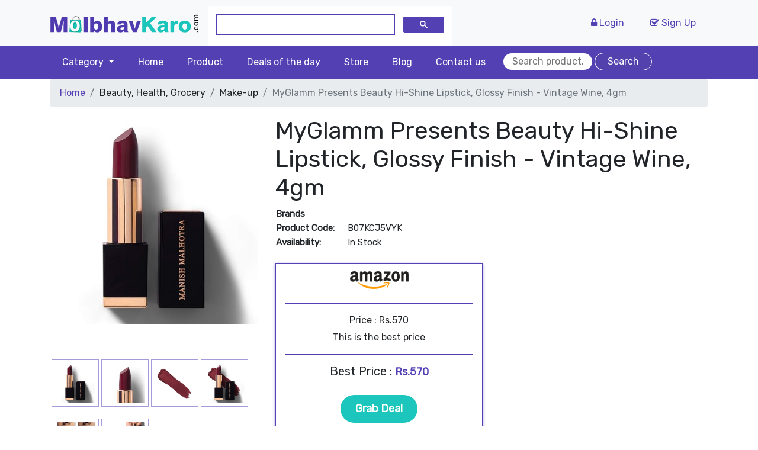

--- FILE ---
content_type: text/html; charset=UTF-8
request_url: https://www.molbhavkaro.com/myglamm-presents-beauty-hi-shine-lipstick-glossy-finish-vintage-wine-4gm/MBK-374683.html
body_size: 8911
content:



 
<!DOCTYPE html>
<html lang="en">

<head><meta http-equiv="Content-Type" content="text/html; charset=utf-8">



<meta name="viewport" content="width=device-width, initial-scale=1">

<script data-ad-client="ca-pub-7413619753614592" async src="https://pagead2.googlesyndication.com/pagead/js/adsbygoogle.js"></script>
<meta name="google-site-verification" content="seNMqRdX9zjrS-cTqjt4cMSQx8LsOeXpI5avh4I6HRo" />

<meta name="verify-admitad" content="cb9d489b36" />


<title>MyGlamm Presents Beauty Hi-Shine Lipstick, Glossy Finish - Vintage Wine, 4gm | MolBhavKaro</title>

<meta name="description" content="MyGlamm Presents Beauty Hi-Shine Lipstick, Glossy Finish - Vintage Wine, 4gm" />

<meta name="keywords" content="MyGlamm Presents Beauty Hi-Shine Lipstick, Glossy Finish - Vintage Wine, 4gm" />

<link rel="canonical" href="https://www.molbhavkaro.com/myglamm-presents-beauty-hi-shine-lipstick-glossy-finish-vintage-wine-4gm/MBK-374683.html" />

<meta property="og:title" content="MyGlamm Presents Beauty Hi-Shine Lipstick, Glossy Finish - Vintage Wine, 4gm | MolBhavKaro" />

<meta property="og:type" content="website" />

<meta property="og:site_name" content="MolBhavKaro" />

<meta property="og:url" content="https://www.molbhavkaro.com/myglamm-presents-beauty-hi-shine-lipstick-glossy-finish-vintage-wine-4gm/MBK-374683.html" />

<meta property="og:image" content="https://www.molbhavkaro.com/images/logo.png" />

<meta property="og:description" content="MyGlamm Presents Beauty Hi-Shine Lipstick, Glossy Finish - Vintage Wine, 4gm" />

<meta name="robots" content="index, follow">


<script>var base_path = 'https://www.molbhavkaro.com/';</script>

<link rel="stylesheet" href="https://www.molbhavkaro.com/css/bootstrap.min.css">

<link rel="stylesheet" href="https://cdnjs.cloudflare.com/ajax/libs/font-awesome/4.7.0/css/font-awesome.min.css">

<link rel="stylesheet" href="https://www.molbhavkaro.com/css/style.css">

<link href="https://fonts.googleapis.com/css?family=Rubik" rel="stylesheet">

<script src="https://www.molbhavkaro.com/js/jquery.min.js"></script>

<script src="https://cdnjs.cloudflare.com/ajax/libs/popper.js/1.14.3/umd/popper.min.js"></script>

<script src="https://www.molbhavkaro.com/js/jquery.min.js"></script>

<script src="https://www.molbhavkaro.com/js/custom.js"></script>

<script type="text/javascript" src="https://www.molbhavkaro.com/js/bootstrap.min.js"></script>














 

    



<div onClick="hidePushNotificationCustom();" id="push_notification_icon_show" style="background: #000; position: fixed; width: 100%; height: 100%; top: 0; z-index: 99999999; opacity: 0.2; display:none;">

<div onClick="hidePushNotificationCustom();" style="position: fixed; right: 1%; color: #fff; text-align: center; font-size: 22px; top: 5px; cursor:pointer;"><big style="font-size: 42px; line-height: 20px;">×</big></div>

<div style="position: fixed; color: #fff; margin: 0 auto; display: block; text-align: center; font-size: 24px; width: 100%; top: 40%;">Allow to send web push notifications<br> to your desktop.</div></div>









<script src="https://www.gstatic.com/firebasejs/4.9.1/firebase.js"></script>

<script src="https://cdnjs.cloudflare.com/ajax/libs/jquery/3.2.1/jquery.js"></script>

<link rel="manifest" href="manifest.json">

<script>

















  // Initialize Firebase

  /*Update this config*/

  var config = {

    apiKey: "AIzaSyATW8E3x-LHGdYziTsDhBysgBpTkW4XE6E",

    authDomain: "web-notifation.firebaseapp.com",

    databaseURL: "https://web-notifation.firebaseio.com",

    projectId: "web-notifation",

    storageBucket: "web-notifation.appspot.com",

    messagingSenderId: "600033025703"

  };

  firebase.initializeApp(config);











if ('serviceWorker' in navigator) {

  navigator.serviceWorker.register('../firebase-messaging-sw.js')

  .then(function(registration) {

    console.log('Registration successful, scope is:', registration.scope);

  }).catch(function(err) {

    console.log('Service worker registration failed, error:', err);

  });

}

	// Retrieve Firebase Messaging object.

	const messaging = firebase.messaging();

	

	var strcount	=	1;

var ischeckdiv  =   0;

function getTimerPush()

{

strcount++;

  // Initialize Firebase

  /*Update this config*/

if(strcount == 3){  

   // document.getElementById('push_notification_icon_show').style.display = 'block';

    

	messaging.requestPermission()

	.then(function() {

		document.getElementById('push_notification_icon_show').style.display = 'none';

		ischeckdiv++;

	  console.log('Notification permission granted.');

	  console.log(messaging.getToken());

	  // TODO(developer): Retrieve an Instance ID token for use with FCM.

	  if(isTokenSentToServer()) {

	  	console.log('Token already saved.');

	  } else {

	  	getRegToken();

	  }



	})

	.catch(function(err) {

	    document.getElementById('push_notification_icon_show').style.display = 'none';

	    ischeckdiv++;

	  console.log('Unable to get permission to notify.', err);

	});

}

setTimeout('getTimerPush()',1000); 	

}

getTimerPush();





var strcountdivshow	=	1;



function getTimerPushDivShow()

{

strcountdivshow++;

  // Initialize Firebase

  /*Update this config*/

  

//if(strcountdivshow == 5 && ischeckdiv == 0)

   // document.getElementById('push_notification_icon_show').style.display = 'block';



setTimeout('getTimerPushDivShow()',1000); 	

}

getTimerPushDivShow();



	function getRegToken(argument) {

		messaging.getToken()

		  .then(function(currentToken) {

		    if (currentToken) {

		      saveToken(currentToken);

		      console.log(currentToken);

		      setTokenSentToServer(true);

		    } else {

		      console.log('No Instance ID token available. Request permission to generate one.');

		      setTokenSentToServer(false);

		    }

		  })

		  .catch(function(err) {

		    console.log('An error occurred while retrieving token. ', err);

		    setTokenSentToServer(false);

		  });

	}



	function setTokenSentToServer(sent) {

	    window.localStorage.setItem('sentToServer', sent ? 1 : 0);

	}



	function isTokenSentToServer() {

	    return window.localStorage.getItem('sentToServer') == 1;

	}



	function saveToken(currentToken) {

		$.ajax({

			url: 'https://www.molbhavkaro.com/action.php',

			method: 'post',

			data: 'token=' + currentToken

		}).done(function(result){

			console.log(result);

		})

	}



	messaging.onMessage(function(payload) {

	  console.log("Message received. ", payload);

	  notificationTitle = payload.data.title;

	  if(payload.data.image != '')

	  {

	  notificationOptions = {

	  	body: payload.data.body,

	  	icon: payload.data.icon,

	  	image:  payload.data.image

		//click_action: payload.data.click_action

	  };

	  }else{notificationOptions = {

	  	body: payload.data.body,

	  	icon: payload.data.icon,

	  	//image:  payload.data.image

		//click_action: payload.data.click_action

	  };

	  }

	  var notification = new Notification(notificationTitle,notificationOptions);

	  notification.onclick = function(event) {

		  event.preventDefault(); // prevent the browser from focusing the Notification's tab

		  window.open(payload.data.click_action, '_blank');

		  notification.close();

		}

	});

	function hidePushNotificationCustom() {

		document.getElementById('push_notification_icon_show').style.display = 'none';

	}

	//setTokenSentToServer(false);

</script>
<!-- Global site tag (gtag.js) - Google Analytics -->
<script async src="https://www.googletagmanager.com/gtag/js?id=G-1BRHV6JQM5"></script>
<script>
  window.dataLayer = window.dataLayer || [];
  function gtag(){dataLayer.push(arguments);}
  gtag('js', new Date());

  gtag('config', 'G-1BRHV6JQM5');
</script>

</head>

<body>

<nav class="navbar navbar-expand-lg navbar-light bg-light">

  <div class="container"> <a class="navbar-brand width75" href="https://www.molbhavkaro.com/"><img src="https://www.molbhavkaro.com/images/logo.png" class="img-fluid"></a>

    <button class="navbar-toggler" type="button" data-toggle="collapse" data-target="#collapsibleNavbar"> <span class="navbar-toggler-icon"></span> </button>

    <div class="collapse navbar-collapse" id="collapsibleNavbar">

      <!--<ul class="navbar-nav m-auto mt-2 mt-lg-0 col-lg-w-50 ">-->

      <!--  <div class="input-group lg-form form-md mt-2 form-4 pl-0">-->

      <!--    <input class="form-control my-0 py-1 amber-border" type="text" id="searchtxt" placeholder="Search" aria-label="Search">-->

      <!--    <div class="input-group-append" onClick="searchTopFun();"> <span class="input-group-text amber lighten-3 bg-search" id="basic-text1">Search </span> </div>-->

      <!--  </div>-->

      <!--</ul>-->
    <ul class="navbar-nav">  
    <form action="https://www.molbhavkaro.com/shop/search" method="get" class="w-100">
   <!--<form class="main-search" method="get" action="https://www.firstrojgar.com/jobsearch/result" id="searchform" style="margin-left:auto; margin-right:auto">-->
<div class="searchbox">
<!-- <div class="input-group mb-3">-->
<!--<input type="text" class="form-control" name="q" placeholder="Search cloths, watches, books" aria-label="Recipient's username" aria-describedby="basic-addon2">-->
<!--<div class="input-group-append">-->
<!--<button type="submit" class="btn btn_search btn-info"><span class="" id="basic-addon2"><i class="fa fa-search"></i></span></button>-->
<!--</div>-->
<!--</div>-->
<script async src="https://cse.google.com/cse.js?cx=f3905251e7f0556f6"></script>
<div class="gcse-search"></div>
</div>
</form>
   </ul>   
      

      <ul class="navbar-nav ml-auto mt-2 mt-lg-0 align-left custome-menus">

   

        <li class="nav-item"> <a class="nav-link" href="https://www.molbhavkaro.com/login"><i class="fa fa-lock"></i> Login</a> </li>

        <li class="nav-item"> <a class="nav-link" href="https://www.molbhavkaro.com/signup"><i class="fa fa-check-square-o"></i> Sign Up</a> </li>

        
      </ul>

    </div>

  </div>

</nav>

<nav class="navbar navbar-expand-lg bg-menu">

  <div class="container">

    <button class="navbar-toggler" type="button" data-toggle="collapse" data-target="#collapsibleNavbar1"> <span class="customization"><i class="fa fa-bars"></i></span> </button>

    <div class="collapse navbar-collapse" id="collapsibleNavbar1">

      <ul class="navbar-nav navbar-clr">

        <li class="nav-item dropdown"> <a class="nav-link dropdown-toggle" href="#" id="navbarDropdown" role="button" data-toggle="dropdown" aria-haspopup="true" aria-expanded="false"> Category </a>

          <div class="dropdown-menu" aria-labelledby="navbarDropdown">

            <div class="container">

              <div class="row">

              
                <div class="col-md-4 col-lg-3 col-sm-6"> <span class="text-uppercase">Mobiles, Computers </span>

                  <ul class="nav flex-column inner-navlink">

                    <!--active-->

                    <li class="nav-item"> <a class="nav-link " href="https://www.molbhavkaro.com/category/mobiles-computers/mobiles">Mobiles</a> </li>

                    <!--active-->

                    <li class="nav-item"> <a class="nav-link " href="https://www.molbhavkaro.com/category/mobiles-computers/mobile-accessories">Mobile Accessories</a> </li>

                    <!--active-->

                    <li class="nav-item"> <a class="nav-link " href="https://www.molbhavkaro.com/category/mobiles-computers/cases-covers">Cases & Covers</a> </li>

                    <!--active-->

                    <li class="nav-item"> <a class="nav-link " href="https://www.molbhavkaro.com/category/mobiles-computers/screen-protectors">Screen Protectors</a> </li>

                    <!--active-->

                    <li class="nav-item"> <a class="nav-link " href="https://www.molbhavkaro.com/category/mobiles-computers/power-banks">Power Banks</a> </li>

                    <!--active-->

                    <li class="nav-item"> <a class="nav-link " href="https://www.molbhavkaro.com/category/mobiles-computers/laptops">Laptops</a> </li>

                    <!--active-->

                    <li class="nav-item"> <a class="nav-link " href="https://www.molbhavkaro.com/category/mobiles-computers/printers-ink">Printers & Ink</a> </li>

                    
                  </ul>

                </div>

               
                <div class="col-md-4 col-lg-3 col-sm-6"> <span class="text-uppercase">TV, Appliances, Electronics </span>

                  <ul class="nav flex-column inner-navlink">

                    <!--active-->

                    <li class="nav-item"> <a class="nav-link " href="https://www.molbhavkaro.com/category/tv-appliances-electronics/televisions">Televisions/Led</a> </li>

                    <!--active-->

                    <li class="nav-item"> <a class="nav-link " href="https://www.molbhavkaro.com/category/tv-appliances-electronics/headphones">Headphones</a> </li>

                    <!--active-->

                    <li class="nav-item"> <a class="nav-link " href="https://www.molbhavkaro.com/category/tv-appliances-electronics/home-audio-theater">Home Audio & Theater</a> </li>

                    <!--active-->

                    <li class="nav-item"> <a class="nav-link " href="https://www.molbhavkaro.com/category/tv-appliances-electronics/camera-accessories">Camera Accessories</a> </li>

                    <!--active-->

                    <li class="nav-item"> <a class="nav-link " href="https://www.molbhavkaro.com/category/tv-appliances-electronics/air-conditioners">Air Conditioners</a> </li>

                    <!--active-->

                    <li class="nav-item"> <a class="nav-link " href="https://www.molbhavkaro.com/category/tv-appliances-electronics/refrigerators">Refrigerators</a> </li>

                    <!--active-->

                    <li class="nav-item"> <a class="nav-link " href="https://www.molbhavkaro.com/category/tv-appliances-electronics/washing-machines">Washing Machines</a> </li>

                    
                  </ul>

                </div>

               
                <div class="col-md-4 col-lg-3 col-sm-6"> <span class="text-uppercase">Men's Fashion </span>

                  <ul class="nav flex-column inner-navlink">

                    <!--active-->

                    <li class="nav-item"> <a class="nav-link " href="https://www.molbhavkaro.com/category/mens-fashion/clothing">Clothing</a> </li>

                    <!--active-->

                    <li class="nav-item"> <a class="nav-link " href="https://www.molbhavkaro.com/category/mens-fashion/t-shirts-polos">T-shirts & Polos</a> </li>

                    <!--active-->

                    <li class="nav-item"> <a class="nav-link " href="https://www.molbhavkaro.com/category/mens-fashion/shirts">Shirts</a> </li>

                    <!--active-->

                    <li class="nav-item"> <a class="nav-link " href="https://www.molbhavkaro.com/category/mens-fashion/jeans">Jeans</a> </li>

                    <!--active-->

                    <li class="nav-item"> <a class="nav-link " href="https://www.molbhavkaro.com/category/mens-fashion/innerwear">Innerwear</a> </li>

                    <!--active-->

                    <li class="nav-item"> <a class="nav-link " href="https://www.molbhavkaro.com/category/mens-fashion/watches">Watches</a> </li>

                    <!--active-->

                    <li class="nav-item"> <a class="nav-link " href="https://www.molbhavkaro.com/category/mens-fashion/bags-luggage">Bags & Luggage</a> </li>

                    
                  </ul>

                </div>

               
                <div class="col-md-4 col-lg-3 col-sm-6"> <span class="text-uppercase">Women's Fashion </span>

                  <ul class="nav flex-column inner-navlink">

                    <!--active-->

                    <li class="nav-item"> <a class="nav-link " href="https://www.molbhavkaro.com/category/womens-fashion/clothing">Clothing</a> </li>

                    <!--active-->

                    <li class="nav-item"> <a class="nav-link " href="https://www.molbhavkaro.com/category/womens-fashion/western-wear">Western Wear</a> </li>

                    <!--active-->

                    <li class="nav-item"> <a class="nav-link " href="https://www.molbhavkaro.com/category/womens-fashion/ethnic-wear">Ethnic Wear</a> </li>

                    <!--active-->

                    <li class="nav-item"> <a class="nav-link " href="https://www.molbhavkaro.com/category/womens-fashion/lingerie-nightwear">Lingerie & Nightwear</a> </li>

                    <!--active-->

                    <li class="nav-item"> <a class="nav-link " href="https://www.molbhavkaro.com/category/womens-fashion/watches">Watches</a> </li>

                    <!--active-->

                    <li class="nav-item"> <a class="nav-link " href="https://www.molbhavkaro.com/category/womens-fashion/handbags-clutches">Handbags & Clutches</a> </li>

                    <!--active-->

                    <li class="nav-item"> <a class="nav-link " href="https://www.molbhavkaro.com/category/womens-fashion/gold-diamond-jewellery">Gold & Diamond Jewellery</a> </li>

                    
                  </ul>

                </div>

               
                <div class="col-md-4 col-lg-3 col-sm-6"> <span class="text-uppercase">Home, Kitchen, Pets </span>

                  <ul class="nav flex-column inner-navlink">

                    <!--active-->

                    <li class="nav-item"> <a class="nav-link " href="https://www.molbhavkaro.com/category/home-kitchen-pets/kitchen-dining">Kitchen & Dining</a> </li>

                    <!--active-->

                    <li class="nav-item"> <a class="nav-link " href="https://www.molbhavkaro.com/category/home-kitchen-pets/kitchen-storage-containers">Kitchen Storage & Containers</a> </li>

                    <!--active-->

                    <li class="nav-item"> <a class="nav-link " href="https://www.molbhavkaro.com/category/home-kitchen-pets/furniture">Furniture</a> </li>

                    <!--active-->

                    <li class="nav-item"> <a class="nav-link " href="https://www.molbhavkaro.com/category/home-kitchen-pets/bedroom-linen">Bedroom Linen</a> </li>

                    <!--active-->

                    <li class="nav-item"> <a class="nav-link " href="https://www.molbhavkaro.com/category/home-kitchen-pets/home-decor">Home Décor</a> </li>

                    <!--active-->

                    <li class="nav-item"> <a class="nav-link " href="https://www.molbhavkaro.com/category/home-kitchen-pets/home-improvement">Home Improvement</a> </li>

                    <!--active-->

                    <li class="nav-item"> <a class="nav-link " href="https://www.molbhavkaro.com/category/home-kitchen-pets/sewing-craft-supplies">Sewing & Craft Supplies</a> </li>

                    
                  </ul>

                </div>

               
                <div class="col-md-4 col-lg-3 col-sm-6"> <span class="text-uppercase">Beauty, Health, Grocery </span>

                  <ul class="nav flex-column inner-navlink">

                    <!--active-->

                    <li class="nav-item"> <a class="nav-link " href="https://www.molbhavkaro.com/category/beauty-health-grocery/make-up">Make-up</a> </li>

                    <!--active-->

                    <li class="nav-item"> <a class="nav-link " href="https://www.molbhavkaro.com/category/beauty-health-grocery/health-personal-care">Health & Personal Care</a> </li>

                    <!--active-->

                    <li class="nav-item"> <a class="nav-link " href="https://www.molbhavkaro.com/category/beauty-health-grocery/personal-care-appliances">Personal Care Appliances</a> </li>

                    <!--active-->

                    <li class="nav-item"> <a class="nav-link " href="https://www.molbhavkaro.com/category/beauty-health-grocery/all-grocery-gourmet-foods">All Grocery & Gourmet Foods</a> </li>

                    <!--active-->

                    <li class="nav-item"> <a class="nav-link " href="https://www.molbhavkaro.com/category/beauty-health-grocery/coffee-tea-beverages">Coffee, Tea & Beverages</a> </li>

                    <!--active-->

                    <li class="nav-item"> <a class="nav-link " href="https://www.molbhavkaro.com/category/beauty-health-grocery/beauty-accessories">Beauty Accessories</a> </li>

                    <!--active-->

                    <li class="nav-item"> <a class="nav-link " href="https://www.molbhavkaro.com/category/beauty-health-grocery/air-freshener">Air Freshener</a> </li>

                    
                  </ul>

                </div>

               
                <div class="col-md-4 col-lg-3 col-sm-6"> <span class="text-uppercase">Sports, Fitness, Bags, Luggage </span>

                  <ul class="nav flex-column inner-navlink">

                    <!--active-->

                    <li class="nav-item"> <a class="nav-link " href="https://www.molbhavkaro.com/category/sports-fitness-bags-luggage/cricket">Cricket</a> </li>

                    <!--active-->

                    <li class="nav-item"> <a class="nav-link " href="https://www.molbhavkaro.com/category/sports-fitness-bags-luggage/badminton">Badminton</a> </li>

                    <!--active-->

                    <li class="nav-item"> <a class="nav-link " href="https://www.molbhavkaro.com/category/sports-fitness-bags-luggage/football">Football</a> </li>

                    <!--active-->

                    <li class="nav-item"> <a class="nav-link " href="https://www.molbhavkaro.com/category/sports-fitness-bags-luggage/travel-accessories">Travel Accessories</a> </li>

                    <!--active-->

                    <li class="nav-item"> <a class="nav-link " href="https://www.molbhavkaro.com/category/sports-fitness-bags-luggage/wallets-belt">Wallets, Belt</a> </li>

                    <!--active-->

                    <li class="nav-item"> <a class="nav-link " href="https://www.molbhavkaro.com/category/sports-fitness-bags-luggage/bags-luggage">Bags & Luggage</a> </li>

                    <!--active-->

                    <li class="nav-item"> <a class="nav-link " href="https://www.molbhavkaro.com/category/sports-fitness-bags-luggage/volleyball">Volleyball</a> </li>

                    
                  </ul>

                </div>

                

                

              </div>

            </div>

          </div>

        </li>

        <li class="nav-item"> <a class="nav-link" href="https://www.molbhavkaro.com/">Home</a> </li>

        <li class="nav-item"> <a class="nav-link" href="https://www.molbhavkaro.com/category/mobiles-computers/mobiles">Product</a> </li>

        <li class="nav-item"> <a class="nav-link" href="https://www.molbhavkaro.com/deals_of_the_day">Deals of the day</a> </li>

        <li class="nav-item"> <a class="nav-link" href="https://www.molbhavkaro.com/store">Store</a> </li>

        <!--<li class="nav-item"> <a class="nav-link" href="#">Coupon Code</a> </li>-->

        <li class="nav-item"> <a class="nav-link" href="https://www.molbhavkaro.com/blog/">Blog</a> </li>

        <li class="nav-item"> <a class="nav-link" href="https://www.molbhavkaro.com/contact">Contact us</a> </li>
        
        <li>

            
            <form id="searchForm" method="get" action="/search">
                <input type="text" class="search_product" id="searchInput" placeholder="Search product..." required>
                <button type="submit" class="button">Search</button>
            </form>

<script>
    const pathParts = window.location.pathname.split('/');
    
    let searchTerm = '';
    if (pathParts.length >= 3 && pathParts[1] === 'search') {
        searchTerm = decodeURIComponent(pathParts[2]);
        document.getElementById('searchInput').value = searchTerm;
    }

    // Form submit override
    document.getElementById('searchForm').addEventListener('submit', function(e) {
        e.preventDefault();
        const input = document.getElementById('searchInput').value.trim();
        if (input !== '') {
            const url = '/search/' + encodeURIComponent(input);
            window.location.href = url;
        }
    });
</script>


        </li>

                        
                        
        
        <!--<li class="nav-item"> <a class="nav-link" href="https://www.molbhavkaro.com/dashboard">Dashboard</a> </li>

        <li class="nav-item"> <a class="nav-link" href="https://www.molbhavkaro.com/logout">Logout</a> </li>-->

        
      </ul>

    </div>

  </div>

</nav>




<script type="text/javascript">

$(document).ready(function() {

	$(window).resize(function(){

	  if ($(window).width() >= 980){  

		  $(".navbar .dropdown-toggle").hover(function () {

			 $(this).parent().toggleClass("show");

			 $(this).parent().find(".dropdown-menu").toggleClass("show"); 

		   });

		  $( ".navbar .dropdown-menu" ).mouseleave(function() {

			$(this).removeClass("show");  

		  });

	  } 

	});  

});

</script>
<script>

</script>





  <script src="https://code.jquery.com/jquery-2.1.1.js"></script>
<script src="https://unpkg.com/xzoom/dist/xzoom.min.js"></script>
  
    
  <!--login page start here-->
<section>
    <div  class="container">
         <div class="row">
             <div class="col-lg-12">
                 <nav aria-label="breadcrumb">
  <ol class="breadcrumb">
    <li class="breadcrumb-item"><a href="https://www.molbhavkaro.com/">Home</a></li>
    <li class="breadcrumb-item" aria-current="page">Beauty, Health, Grocery</li>
    <li class="breadcrumb-item" aria-current="page">Make-up</li>
    <li class="breadcrumb-item active" aria-current="page">MyGlamm Presents Beauty Hi-Shine Lipstick, Glossy Finish - Vintage Wine, 4gm</li>
  </ol>
</nav>
             </div>
         </div>
         <div class="row">
            <div class="col-md-4">
               <div class="">
        <div class="xzoom-container">
        <div class="remond-zoom">
          <img class="xzoom img-fluid" id="xzoom-default" src="https://m.media-amazon.com/images/I/51p6smUXt1L._SY450_.jpg" xoriginal="https://m.media-amazon.com/images/I/51p6smUXt1L._SY450_.jpg" style="width: 100%" />
          </div>
                    <div class="xzoom-thumbs">
                      <div class="bottom-thumbs"><a href="https://m.media-amazon.com/images/I/51p6smUXt1L._SY450_.jpg"><img class="xzoom-gallery" width="80" src="https://m.media-amazon.com/images/I/51p6smUXt1L._SY450_.jpg"  xpreview="https://m.media-amazon.com/images/I/51p6smUXt1L._SY450_.jpg"></a></div>
                        <div class="bottom-thumbs"><a href="
https://m.media-amazon.com/images/I/511v3MlQOoL._SY450_.jpg"><img class="xzoom-gallery" width="80" src="
https://m.media-amazon.com/images/I/511v3MlQOoL._SY450_.jpg"  xpreview="
https://m.media-amazon.com/images/I/511v3MlQOoL._SY450_.jpg"></a></div>
                        <div class="bottom-thumbs"><a href="
https://m.media-amazon.com/images/I/619Xqp3+ytL._SY450_.jpg"><img class="xzoom-gallery" width="80" src="
https://m.media-amazon.com/images/I/619Xqp3+ytL._SY450_.jpg"  xpreview="
https://m.media-amazon.com/images/I/619Xqp3+ytL._SY450_.jpg"></a></div>
                        <div class="bottom-thumbs"><a href="
https://m.media-amazon.com/images/I/613U1W0cxUL._SY450_.jpg"><img class="xzoom-gallery" width="80" src="
https://m.media-amazon.com/images/I/613U1W0cxUL._SY450_.jpg"  xpreview="
https://m.media-amazon.com/images/I/613U1W0cxUL._SY450_.jpg"></a></div>
                        <div class="bottom-thumbs"><a href="
https://m.media-amazon.com/images/I/71oJ2mzW3nL._SY450_.jpg"><img class="xzoom-gallery" width="80" src="
https://m.media-amazon.com/images/I/71oJ2mzW3nL._SY450_.jpg"  xpreview="
https://m.media-amazon.com/images/I/71oJ2mzW3nL._SY450_.jpg"></a></div>
                        <div class="bottom-thumbs"><a href="
https://m.media-amazon.com/images/I/61TAJKdm3ZL._SY450_.jpg"><img class="xzoom-gallery" width="80" src="
https://m.media-amazon.com/images/I/61TAJKdm3ZL._SY450_.jpg"  xpreview="
https://m.media-amazon.com/images/I/61TAJKdm3ZL._SY450_.jpg"></a></div>
              
          </div>
                  </div>        
      </div>
      <div class="large-7 column"></div>
            </div>
            <div class="col-md-8">
                <div class="product-details">
                    <h1>MyGlamm Presents Beauty Hi-Shine Lipstick, Glossy Finish - Vintage Wine, 4gm</h1>
                    <div class="description">
                       <table class="product-description">
                        <tbody>
                          <tr>
                          <td><span class="desc"><b>Brands</b></span></td>
                          <td class="description-right"></td>
                        </tr>
                        <tr>
                          <td><span class="desc"><b>Product Code:</b></span></td>
                          <td class="description-right">B07KCJ5VYK</td>
                        </tr>
                                              <!--<tr>
                        <td><span class="desc"><b>Reward Points:</b></span> </td>
                        <td class="description-right">300</td>
                      </tr>-->
                       <tr>
                        <td><span class="desc"><b>Availability:</b></span></td>
                        <td class="description-right">In Stock</td>
                      </tr>
                      </tbody>
                     </table>
                    </div>
                    <div class="rating-wrapper">
                   <!--<div class="rating">
                        <i class="fa fa-star"></i>
                        <i class="fa fa-star"></i>
                        <i class="fa fa-star"></i>
                        <i class="fa fa-star"></i>
                        <i class="fa fa-star"></i>
                      </div>   -->
              <p style="margin: 0;">&nbsp;</p>
               <!--<div class="details-price">
              <ul class="list-unstyled">
                 <li><h4 class="special-price mr-2">950</h4><span class="old-price" style="text-decoration: line-through;">570</span></li>  
                  <li>
                    <p><p xss=removed><strong><span xss=removed><span xss=removed><span xss=removed>Product details</span></span></span></strong></p>

<ul>
 <li xss=removed><span xss=removed><span xss=removed><span xss=removed>Brand- MyGlamm</span></span></span></li>
 <li xss=removed><span xss=removed><span xss=removed><span xss=removed>Colour- Vintage Wine</span></span></span></li>
 <li xss=removed><span xss=removed><span xss=removed><span xss=removed>Skin Type- Normal</span></span></span></li>
 <li xss=removed><span xss=removed><span xss=removed><span xss=removed>Item Form- Cream</span></span></span></li>
 <li xss=removed><span xss=removed><span xss=removed><span xss=removed>Finish Type- Glossy</span></span></span></li>
 <li xss=removed><span xss=removed><span xss=removed><span xss=removed>Product Benefits- Smoothening,Shine,Longlasting,Makeup</span></span></span></li>
 <li xss=removed><span xss=removed><span xss=removed><span xss=removed>Material Type Free- Cruelty-free</span></span></span></li>
 <li xss=removed><span xss=removed><span xss=removed><span xss=removed>Coverage- Buildable</span></span></span></li>
 <li xss=removed><span xss=removed><span xss=removed><span xss=removed>Speciality- Cruelty-free,Long,Long Lasting</span></span></span></li>
 <li xss=removed><span xss=removed><span xss=removed><span xss=removed>Age Range (Description)- Adult</span></span></span></li>
</ul>

<p xss=removed><strong><span xss=removed><span xss=removed><span xss=removed>About this item</span></span></span></strong></p>

<ul>
 <li xss=removed><span xss=removed><span xss=removed><span xss=removed>GLOSSY, SMOOTH FINISH: The creamy formula of this lipstick gives you a smooth, hi-shine finish.</span></span></span></li>
 <li xss=removed><span xss=removed><span xss=removed><span xss=removed>UVB PROTECTION: This lipstick protects your lips from UVB rays.</span></span></span></li>
 <li xss=removed><span xss=removed><span xss=removed><span xss=removed>HIGH ON PIGMENT: Get an ultra-pigmented pout in one single swipe with this long lasting lipstick.</span></span></span></li>
 <li xss=removed><span xss=removed><span xss=removed><span xss=removed>FREE OF NANO INGREDIENTS: This lipstick is free of paraben, phthalate, SLS, silicones and alcohol.</span></span></span></li>
</ul>
</p>
                  </li>            
              </ul>
              </div>-->  
              
              <!--<div class="form-group qty">
              <form action="https://www.molbhavkaro.com/connecting" method="post" accept-charset="utf-8">
                  <input type="hidden" name="logo" value="https://www.molbhavkaro.com/uploads/merchant/5ab3a55e0897eb00a128f2d9ee0d8321.png" />
                  <input type="hidden" name="url" value="https://www.amazon.in/MyGlamm-Manish-Malhotra-Lipstick-Vintage/dp/B07KCJ5VYK/ref=sr_1_20?keywords=manish+malhotra&pf_rd_i=1355016031&pf_rd_m=A1K21FY43GMZF8&pf_rd_p=519aa9b8-7913-4101-a891-b63dda3e1b17&pf_rd_r=R479NTQN05X365CMBVEM&pf_rd_s=merchandised-search-8&pf_rd_t=101&qid=1675415225&s=beauty&sr=1-20&tag=118208807-21&ascsubtag=MBK-374683" />
                    <button type="submit" class="btn-hover color-9 mx-2">Grab Deal</button>
                                  </div>-->
                


          </div>
                </div>
                
                
                
                <div class="row">
                    <div class="col-md-6 col-sm-6 mb-3">
                    <div class="grab-offer text-center">
                     <img src="https://www.molbhavkaro.com/uploads/merchant/5ab3a55e0897eb00a128f2d9ee0d8321.png" class="img-fluid">
                     <hr class="bdr-clor">
                     <p><span>Price :</span> <span>Rs.570</span></p>
                     <p>This is the best price</p>
                     <hr class="bdr-clor">
                     <h5><span>Best Price :</span> <span class="grab-comprice">Rs.570</span></h5>
                     <p>  <form action="https://www.molbhavkaro.com/connecting" method="post" accept-charset="utf-8">
                  <input type="hidden" name="logo" value="https://www.molbhavkaro.com/uploads/merchant/5ab3a55e0897eb00a128f2d9ee0d8321.png" />
                  <input type="hidden" name="url" value="https://www.amazon.in/MyGlamm-Manish-Malhotra-Lipstick-Vintage/dp/B07KCJ5VYK/ref=sr_1_20?keywords=manish+malhotra&pf_rd_i=1355016031&pf_rd_m=A1K21FY43GMZF8&pf_rd_p=519aa9b8-7913-4101-a891-b63dda3e1b17&pf_rd_r=R479NTQN05X365CMBVEM&pf_rd_s=merchandised-search-8&pf_rd_t=101&qid=1675415225&s=beauty&sr=1-20&tag=118208807-21&ascsubtag=MBK-374683" />
                    <button type="submit" class="btn-hover color-9 mx-2">Grab Deal</button>
                    </p>
                    </div>
                    </div>
                                </div>
                
                
            </div>
         </div>
         <div class="row mt-5">
            <div class="col-md-12">
              <div class="tab-pane active product_description_info" id="tab-description">
<h4><strong>Features</strong></h4>
<p xss=removed><strong><span xss=removed><span xss=removed><span xss=removed>Product details</span></span></span></strong></p>

<ul>
 <li xss=removed><span xss=removed><span xss=removed><span xss=removed>Brand- MyGlamm</span></span></span></li>
 <li xss=removed><span xss=removed><span xss=removed><span xss=removed>Colour- Vintage Wine</span></span></span></li>
 <li xss=removed><span xss=removed><span xss=removed><span xss=removed>Skin Type- Normal</span></span></span></li>
 <li xss=removed><span xss=removed><span xss=removed><span xss=removed>Item Form- Cream</span></span></span></li>
 <li xss=removed><span xss=removed><span xss=removed><span xss=removed>Finish Type- Glossy</span></span></span></li>
 <li xss=removed><span xss=removed><span xss=removed><span xss=removed>Product Benefits- Smoothening,Shine,Longlasting,Makeup</span></span></span></li>
 <li xss=removed><span xss=removed><span xss=removed><span xss=removed>Material Type Free- Cruelty-free</span></span></span></li>
 <li xss=removed><span xss=removed><span xss=removed><span xss=removed>Coverage- Buildable</span></span></span></li>
 <li xss=removed><span xss=removed><span xss=removed><span xss=removed>Speciality- Cruelty-free,Long,Long Lasting</span></span></span></li>
 <li xss=removed><span xss=removed><span xss=removed><span xss=removed>Age Range (Description)- Adult</span></span></span></li>
</ul>

<p xss=removed><strong><span xss=removed><span xss=removed><span xss=removed>About this item</span></span></span></strong></p>

<ul>
 <li xss=removed><span xss=removed><span xss=removed><span xss=removed>GLOSSY, SMOOTH FINISH: The creamy formula of this lipstick gives you a smooth, hi-shine finish.</span></span></span></li>
 <li xss=removed><span xss=removed><span xss=removed><span xss=removed>UVB PROTECTION: This lipstick protects your lips from UVB rays.</span></span></span></li>
 <li xss=removed><span xss=removed><span xss=removed><span xss=removed>HIGH ON PIGMENT: Get an ultra-pigmented pout in one single swipe with this long lasting lipstick.</span></span></span></li>
 <li xss=removed><span xss=removed><span xss=removed><span xss=removed>FREE OF NANO INGREDIENTS: This lipstick is free of paraben, phthalate, SLS, silicones and alcohol.</span></span></span></li>
</ul>
</div>
            </div>

         </div>

      </div>
</section>
<script type="text/javascript">
(function ($) {
    $(document).ready(function() {
        $('.xzoom, .xzoom-gallery').xzoom({zoomWidth: 500, title: true, tint: '#333', Xoffset: 15});
        $('.xzoom2, .xzoom-gallery2').xzoom({position: '#xzoom2-id', tint: '#ffa200'});
        $('.xzoom3, .xzoom-gallery3').xzoom({position: 'lens', lensShape: 'circle', sourceClass: 'xzoom-hidden'});
        $('.xzoom4, .xzoom-gallery4').xzoom({tint: '#006699', Xoffset: 15});
        $('.xzoom5, .xzoom-gallery5').xzoom({tint: '#006699', Xoffset: 15});

        //Integration with hammer.js
        var isTouchSupported = 'ontouchstart' in window;

        if (isTouchSupported) {
            //If touch device
            $('.xzoom, .xzoom2, .xzoom3, .xzoom4, .xzoom5').each(function(){
                var xzoom = $(this).data('xzoom');
                xzoom.eventunbind();
            });
            
            $('.xzoom, .xzoom2, .xzoom3').each(function() {
                var xzoom = $(this).data('xzoom');
                $(this).hammer().on("tap", function(event) {
                    event.pageX = event.gesture.center.pageX;
                    event.pageY = event.gesture.center.pageY;
                    var s = 1, ls;
    
                    xzoom.eventmove = function(element) {
                        element.hammer().on('drag', function(event) {
                            event.pageX = event.gesture.center.pageX;
                            event.pageY = event.gesture.center.pageY;
                            xzoom.movezoom(event);
                            event.gesture.preventDefault();
                        });
                    }
    
                    xzoom.eventleave = function(element) {
                        element.hammer().on('tap', function(event) {
                            xzoom.closezoom();
                        });
                    }
                    xzoom.openzoom(event);
                });
            });

        $('.xzoom4').each(function() {
            var xzoom = $(this).data('xzoom');
            $(this).hammer().on("tap", function(event) {
                event.pageX = event.gesture.center.pageX;
                event.pageY = event.gesture.center.pageY;
                var s = 1, ls;

                xzoom.eventmove = function(element) {
                    element.hammer().on('drag', function(event) {
                        event.pageX = event.gesture.center.pageX;
                        event.pageY = event.gesture.center.pageY;
                        xzoom.movezoom(event);
                        event.gesture.preventDefault();
                    });
                }

                var counter = 0;
                xzoom.eventclick = function(element) {
                    element.hammer().on('tap', function() {
                        counter++;
                        if (counter == 1) setTimeout(openfancy,300);
                        event.gesture.preventDefault();
                    });
                }

                function openfancy() {
                    if (counter == 2) {
                        xzoom.closezoom();
                        $.fancybox.open(xzoom.gallery().cgallery);
                    } else {
                        xzoom.closezoom();
                    }
                    counter = 0;
                }
            xzoom.openzoom(event);
            });
        });
        
        $('.xzoom5').each(function() {
            var xzoom = $(this).data('xzoom');
            $(this).hammer().on("tap", function(event) {
                event.pageX = event.gesture.center.pageX;
                event.pageY = event.gesture.center.pageY;
                var s = 1, ls;

                xzoom.eventmove = function(element) {
                    element.hammer().on('drag', function(event) {
                        event.pageX = event.gesture.center.pageX;
                        event.pageY = event.gesture.center.pageY;
                        xzoom.movezoom(event);
                        event.gesture.preventDefault();
                    });
                }

                var counter = 0;
                xzoom.eventclick = function(element) {
                    element.hammer().on('tap', function() {
                        counter++;
                        if (counter == 1) setTimeout(openmagnific,300);
                        event.gesture.preventDefault();
                    });
                }

                function openmagnific() {
                    if (counter == 2) {
                        xzoom.closezoom();
                        var gallery = xzoom.gallery().cgallery;
                        var i, images = new Array();
                        for (i in gallery) {
                            images[i] = {src: gallery[i]};
                        }
                        $.magnificPopup.open({items: images, type:'image', gallery: {enabled: true}});
                    } else {
                        xzoom.closezoom();
                    }
                    counter = 0;
                }
                xzoom.openzoom(event);
            });
        });

        } else {
            //If not touch device

            //Integration with fancybox plugin
            $('#xzoom-fancy').bind('click', function(event) {
                var xzoom = $(this).data('xzoom');
                xzoom.closezoom();
                $.fancybox.open(xzoom.gallery().cgallery, {padding: 0, helpers: {overlay: {locked: false}}});
                event.preventDefault();
            });
           
            //Integration with magnific popup plugin
            $('#xzoom-magnific').bind('click', function(event) {
                var xzoom = $(this).data('xzoom');
                xzoom.closezoom();
                var gallery = xzoom.gallery().cgallery;
                var i, images = new Array();
                for (i in gallery) {
                    images[i] = {src: gallery[i]};
                }
                $.magnificPopup.open({items: images, type:'image', gallery: {enabled: true}});
                event.preventDefault();
            });
        }
    });
})(jQuery);
</script>



<hr>
<center>
    <!-- head -->
<ins class="adsbygoogle"
     style="display:block"
     data-ad-client="ca-pub-7413619753614592"
     data-ad-slot="1377974082"
     data-ad-format="auto"
     data-full-width-responsive="true"></ins>
<script>
     (adsbygoogle = window.adsbygoogle || []).push({});
</script>
    
</center>
<footer class="mt-4">
   <div class="container">
      <div class="row">
          <div class="col-lg-3 col-md-4 col-sm-6">
             <div class="footer-box">
               <h4>About us</h4>
                 <ul class="menu-footer">
                    <li><a href="https://www.molbhavkaro.com/about"> Molbhavkaro.com Founded in October 2017, molbhavkaro.com is India's ecommerce Largest Cash back & Coupons site.</a></li>
                  </ul>
             </div>
          </div>
          <div class="col-lg-3 col-md-4 col-sm-6">
             <div class="footer-box">
               <h4>Who we are</h4>
                 <ul class="menu-footer">
                    <li><a href="https://www.molbhavkaro.com/about"> Molbhavkaro.com Founded in October 2017, molbhavkaro.com is India's ecommerce Largest Cash back & Coupons site.</a></li>
                  </ul>
             </div>
          </div>
          <div class="col-lg-3 col-md-4 col-sm-6">
             <div class="footer-box">
               <h4>Links</h4>
                 <ul class="menu-footer">
                    <li><a href="https://www.molbhavkaro.com/about">About us</a></li>
                    <li><a href="#">Who we are</a></li>
                    <li><a href="https://www.molbhavkaro.com/blog">Blog</a></li>
                    <li><a href="https://www.molbhavkaro.com/contact">Contact Us</a></li>
                    <li><a href="https://www.molbhavkaro.com/sitemap">Sitemap</a></li>
                  </ul>
             </div>
          </div>
          <div class="col-lg-3 col-md-4 col-sm-6">
             <div class="footer-box">
               <h4>Useful Reads</h4>
                 <ul class="menu-footer">
                    <li><a href="https://www.molbhavkaro.com/privacy">Privacy & Policy</a></li>
                    <li><a href="https://www.molbhavkaro.com/terms">Terms and Condition</a></li>
                  </ul>
             </div>
          </div>
          <!--<div class="col-lg-3 col-md-4 col-sm-6">-->
          <!--   <div class="footer-box">-->
          <!--     <h4>Connect With Us</h4>-->
          <!--       <ul class="menu-footer">-->
          <!--          <li><a href="https://www.molbhavkaro.com/contact">Contact Us</a></li>-->
          <!--        </ul>-->
          <!--   </div>-->
          <!--</div>-->
          <div class="col-lg-12">
              <div class="footer-copyright">
                 <p>Copyright ©2017-2026 <span><a href="https://www.molbhavkaro.com/">MolbhavKaro.com</a></span> All rights reserved</p>
              </div>
          </div>
      </div>
   </div>
</footer>
<!-- Global site tag (gtag.js) - Google Analytics -->
<script async src="https://www.googletagmanager.com/gtag/js?id=UA-132975561-1"></script>
<script>
  window.dataLayer = window.dataLayer || [];
  function gtag(){dataLayer.push(arguments);}
  gtag('js', new Date());

  gtag('config', 'UA-132975561-1');
</script>




</body>
</html>



--- FILE ---
content_type: text/html; charset=utf-8
request_url: https://www.google.com/recaptcha/api2/aframe
body_size: 115
content:
<!DOCTYPE HTML><html><head><meta http-equiv="content-type" content="text/html; charset=UTF-8"></head><body><script nonce="5AGdKpNeAZ8oF29ew5CXeQ">/** Anti-fraud and anti-abuse applications only. See google.com/recaptcha */ try{var clients={'sodar':'https://pagead2.googlesyndication.com/pagead/sodar?'};window.addEventListener("message",function(a){try{if(a.source===window.parent){var b=JSON.parse(a.data);var c=clients[b['id']];if(c){var d=document.createElement('img');d.src=c+b['params']+'&rc='+(localStorage.getItem("rc::a")?sessionStorage.getItem("rc::b"):"");window.document.body.appendChild(d);sessionStorage.setItem("rc::e",parseInt(sessionStorage.getItem("rc::e")||0)+1);localStorage.setItem("rc::h",'1768792049746');}}}catch(b){}});window.parent.postMessage("_grecaptcha_ready", "*");}catch(b){}</script></body></html>

--- FILE ---
content_type: text/css
request_url: https://www.molbhavkaro.com/css/style.css
body_size: 4406
content:
body{font-family: 'Rubik', sans-serif;}
 .short-menu ul {
    list-style: navajowhite;
    list-style: none;
}
.viewoffer ul {
list-style-position: inside;
}
.refer-images img {
    height: 200px !important;
}
.searchbox {
    width: 175%; margin-top:10px;
}

.flterminus, .catminus, .pricminus, .marminus, .branminus, .minflterminus{ display:block;float: right; cursor:pointer;}
.flterplus, .catplus, .pricplus, .marplus, .branplus, .minflterplus{ display:none;float: right; cursor:pointer;}
.mobilehideshow{display:block;}
.hideshowmainfil{display:none; cursor:pointer;background: #1bc5bb;
    width: 100%;
    padding-left: 20px;
    color: #fff;
    padding: 4px 10px; margin: 0 15px;}
.price-product p {
    width: 100%;
    white-space: nowrap;
    text-overflow: ellipsis;
    overflow: hidden;
}
.bg-search:hover {
    background: #5240b4;
    cursor: pointer;
    border-color: #5240b4;
}
.logo-indexproduct {
    height: 80px;
}
.remond-zoom {
    max-height: 400px;
    height: 400px;
}
.bottom-thumbs {
    height:  80px;
    width:  80px;
    border: 1px solid #5240b485;
    padding:  5px;
    margin:  10px 2px;
    text-align: center;
	float:left;
}

.bottom-thumbs img {
    max-height:  100%;
    max-width:  100%;
    width:  auto;
    text-align:  center;
}
.search_product{
        margin: 13px 0px;
    width: 50%;
    border: none;
    border-radius: 24px;
    padding: 2px 15px;
}
.button{
   border: 1px solid white;
    background: #5342ae;
    color: white;
    border-radius: 48px;
    padding: 2px 21px;
}
.remond-zoom img {
    max-height: 100%;
    /*height:  100%;*/
    width: auto !important;
    max-width: 100%;
}
.product_description_info table tbody tr td {
    border: 1px solid #9b9999;
    padding: 0 5px;
}
.product_description_info table tbody tr td:first-child {
    width: 30%;
}
.product_description_info table tbody tr td ul {
    list-style:  none;
    padding-left:  0;
}

.product_description_info table tbody tr {
    width: 100%;
}
.product_description_info table {
    width: 100%;
}
.logo-ecommerce img {
    max-height: 100%;
}
.logo-ecommerce {
    height: 80px;
}
 .dropcustome {
    background: #1dc6bc;
}
.store-logoimg {
    /* max-height: 200px; */
    height: 160px;
}

.store-logoimg img {
    max-height:  100%;
    height:  100%;
}

.store-middle {
    height:  200px;
}

.store-middle img {
    height: 100%;
}
li.nav-item.dropdown.dropcustome a {
    color: #5240b4 !important;
}
li.nav-item.dropdown.dropcustome a:hover {
    color: #5240b4 !important;
}
.logo-indexproduct img {
    max-height: 100%;}
.short-menu ul li {
    float: left;
    padding: 3px 6px;
}
.image-product {
    height: 200px;
}
 .image-product img {
    max-height: 100%;
}
.short-menu ul li a {
   color: #5240b4; text-decoration: none;
}

.short-menu ul li.active a {
    color: #1dc6bc;
}
.short-menu ul li.active {
    border-bottom: 2px solid #6cd0c4;
}
.btn-warning{
    color: #212529;
    background-color: #1dc6bc;
    border-color: #1dc6bc;
    color: #fff;
}
 .price-product h5 {
    color:#5240b4;
    border-top:1px solid;
    border-bottom: 1px solid;
    padding: 4px 0;
    border-color: #5240b482;
    border-radius: 3px;
	float: left;
    width: 100%;
}
.price-product h5 .colorgreen {
    color: #1dc6bc;
}
.btn-warning:hover{
    background: #5240b4;
    border-color: #5240b4;
    color: #fff;
}
a {
    color: #5240b4;
    text-decoration: none;
   }
   a:hover{ color: #1dc6bc; }
.pagination {
  display: inline-block;
  padding-left: 0;
  margin: 20px 0;
  border-radius: 4px;
}
.pagination > li {
  display: inline;
}
.pagination > li > a,
.pagination > li > span {
  position: relative;
  float: left;
  padding: 6px 12px;
  line-height: 1.42857143;
  text-decoration: none;
  color: #337ab7;
  background-color: #fff;
  border: 1px solid #ddd;
  margin-left: -1px;
}
.pagination > li:first-child > a,
.pagination > li:first-child > span {
  margin-left: 0;
  border-bottom-left-radius: 4px;
  border-top-left-radius: 4px;
}
.pagination > li:last-child > a,
.pagination > li:last-child > span {
  border-bottom-right-radius: 4px;
  border-top-right-radius: 4px;
}
.pagination > li > a:hover,
.pagination > li > span:hover,
.pagination > li > a:focus,
.pagination > li > span:focus {
  z-index: 2;
  color: #23527c;
  background-color: #eeeeee;
  border-color: #ddd;
}
.pagination > .active > a,
.pagination > .active > span,
.pagination > .active > a:hover,
.pagination > .active > span:hover,
.pagination > .active > a:focus,
.pagination > .active > span:focus {
  z-index: 3;
  color: #fff;
  background-color: #337ab7;
  border-color: #337ab7;
  cursor: default;
}
.pagination > .disabled > span,
.pagination > .disabled > span:hover,
.pagination > .disabled > span:focus,
.pagination > .disabled > a,
.pagination > .disabled > a:hover,
.pagination > .disabled > a:focus {
  color: #777777;
  background-color: #fff;
  border-color: #ddd;
  cursor: not-allowed;
}
.pagination-lg > li > a,
.pagination-lg > li > span {
  padding: 10px 16px;
  font-size: 18px;
  line-height: 1.3333333;
}
.pagination-lg > li:first-child > a,
.pagination-lg > li:first-child > span {
  border-bottom-left-radius: 6px;
  border-top-left-radius: 6px;
}
.pagination-lg > li:last-child > a,
.pagination-lg > li:last-child > span {
  border-bottom-right-radius: 6px;
  border-top-right-radius: 6px;
}
.pagination-sm > li > a,
.pagination-sm > li > span {
  padding: 5px 10px;
  font-size: 12px;
  line-height: 1.5;
}
.pagination-sm > li:first-child > a,
.pagination-sm > li:first-child > span {
  border-bottom-left-radius: 3px;
  border-top-left-radius: 3px;
}
.pagination-sm > li:last-child > a,
.pagination-sm > li:last-child > span {
  border-bottom-right-radius: 3px;
  border-top-right-radius: 3px;
}

//
// Pagination (multiple pages)
// --------------------------------------------------
.pagination {
  display: inline-block;
  padding-left: 0;
  margin: @line-height-computed 0;
  border-radius: @border-radius-base;

  > li {
    display: inline; // Remove list-style and block-level defaults
    > a,
    > span {
      position: relative;
      float: left; // Collapse white-space
      padding: @padding-base-vertical @padding-base-horizontal;
      line-height: @line-height-base;
      text-decoration: none;
      color: @pagination-color;
      background-color: @pagination-bg;
      border: 1px solid @pagination-border;
      margin-left: -1px;
    }
    &:first-child {
      > a,
      > span {
        margin-left: 0;
        .border-left-radius(@border-radius-base);
      }
    }
    &:last-child {
      > a,
      > span {
        .border-right-radius(@border-radius-base);
      }
    }
  }

  > li > a,
  > li > span {
    &:hover,
    &:focus {
      z-index: 2;
      color: @pagination-hover-color;
      background-color: @pagination-hover-bg;
      border-color: @pagination-hover-border;
    }
  }

  > .active > a,
  > .active > span {
    &,
    &:hover,
    &:focus {
      z-index: 3;
      color: @pagination-active-color;
      background-color: @pagination-active-bg;
      border-color: @pagination-active-border;
      cursor: default;
    }
  }

  > .disabled {
    > span,
    > span:hover,
    > span:focus,
    > a,
    > a:hover,
    > a:focus {
      color: @pagination-disabled-color;
      background-color: @pagination-disabled-bg;
      border-color: @pagination-disabled-border;
      cursor: @cursor-disabled;
    }
  }
}

// Sizing
// --------------------------------------------------

// Large
.pagination-lg {
  .pagination-size(@padding-large-vertical; @padding-large-horizontal; @font-size-large; @line-height-large; @border-radius-large);
}

// Small
.pagination-sm {
  .pagination-size(@padding-small-vertical; @padding-small-horizontal; @font-size-small; @line-height-small; @border-radius-small);
}




a{ cursor: pointer;}
a:hover{ text-decoration: none;}
.bg-search{ background-color: #1dc6bc; border: 1px solid #1dc6bc; color: #fff; }
.bg-menu{ background-color: #5341b4; padding:0px;}
.navbar-clr li {
    padding: 0px 10px;
}
.align-left {
    display: inline-block;
    text-align: right;
  
}
.align-left li {
    display: inline-block;
    padding: 0px 12px;
}

.navbar-clr li a {
    color: #fff;
}
.logo-content h3 {
     font-size: 18px;
    width: 100%;
    text-overflow: ellipsis;
    white-space: nowrap;
    overflow: hidden;
 }
.logo-content p {
     font-size: 14px;
    width: 100%;
    overflow: hidden;
    white-space: nowrap;
    text-overflow: ellipsis;
    color: #5240b4;
    margin-bottom: 0;
    margin-top: 10px;
} 
.button-view {
    background: #1dc6bc;
    border: 0;
    padding: 4px 20px;
    border-radius: 3px; cursor: pointer; color: #fff;
}
.button-view a {
    color: #fff; text-transform: capitalize;
   }
.border-boxs {
    border: 1px solid #ccc;
    padding: 10px;
}
.custome-offer a {
    color: #5240b4;
}
.custome-offer {
    background: transparent;
    border: 1px solid #5240b4;
    color: #1dc6bc;
}
.shoping-main {
    border: 1px solid #ccc;
    border-radius: 4px;
    background: #fff;
}
.shoping-section{background: #f2f2f2;
    padding: 20px 0;}
.first-section{background: #fff;
    padding: 20px 0px; }    
 footer{ background-color: #292c35; padding-top: 30px;}
.footer-box h4 {
    color: #fff; font-size: 18px; 
    text-align: ;left;
    text-transform: capitalize;
}
.menu-footer li a{ color: #cdcdcd; font-size: 14px;}
.menu-footer li a:hover{ color: #fff; text-decoration: underline; }
.menu-footer{ list-style: none;padding: 0px; }
.footer-copyright {
    border-top: 1px solid #cccccc2b;
    padding-top: 10px;
}
.footer-copyright p {
    text-align: center;
    font-size: 15px;
    color: #cdcdcd;
}
.footer-copyright a {
    color: #1dc6bc;
}
.invite-section{ background-color: #fff; }
.btn-invite {
    background: #01b0f2;
    color: #fff;
    border-radius: 30px;
}
.invite-section {
    background-color: #f2f2f2;
    padding: 30px 0px;
}
.bg-transparent{ background-color: transparent; }
.bg-skylight {
    background-color: #01b0f233;
    border-bottom: 1px solid #cccc;
    padding:30px 0;

}

.bg-login {
    border: 2px;
    border-style: inset;
    border-color: #01b0f200;
box-shadow: 0px 0px 10px 4px rgba(119, 119, 119, 0.75);
-moz-box-shadow: 0px 0px 10px 4px rgba(119, 119, 119, 0.75);
-webkit-box-shadow: 0px 0px 10px 4px rgba(119, 119, 119, 0.75);}
.viewoffer{ display: none; }
.bg-theme{ background-color:#1dc6bc; color: #fff; }
.dotted-btn {
    background: transparent;
    border: 1.2px dashed #01b0f2;
   }
.dotted-btn a{
      color: #01b0f2;
}
.theme-color{ color: #01b0f2; cursor: pointer; padding-left: 10px;}
.bg-transparent li a {
    color: #000;
}
.bg-transparent li.active {
    color: #01b0f2;
}
   .login-heading{ font-size: 28px;
    text-shadow: 2px 1px 2px #01b0f2;
    color: #000;}
    .profile-menu {
    list-style: none;
    padding-left: 0;
}
.profile-menu li a {
    color: #2a2c35;
}
.profile-menu li {
    padding: 10px 0;
   /* border-bottom: 1px solid #ccc;*/
}
.main-rightbx{}
.profile-boxshado{box-shadow: 1px 2px 8px #0000004a;
}
.profile-menu li.active a {
    color: #01b0f2;
}
.gradient-deepblue {
    background: #6a11cb;
    background: -webkit-linear-gradient(45deg, #6a11cb, #2575fc)!important;
    background: linear-gradient(45deg, #6a11cb , #2575fc)!important;
}
.gradient-ibiza {
    background: #ee0979;
    background: -webkit-linear-gradient(45deg, #ee0979, #ff6a00)!important;
    background: linear-gradient(45deg, #ee0979, #ff6a00)!important;
}
.choose-brand ul {
    list-style: none;
    padding-left: 10px;
}
.heading-filter h3 {
    font-size: 18px;
    background: #5240b4;
    color: #fff;
    padding: 7px;
}   
.choose-brand ul li {
    padding: 2px 0px;
}
.choose-brand {
    background: #fff;
    border: 1px solid #d4d4d4;
    border-top: 0;
    /* box-shadow: 1px 1px 19px #00000024; */
}
.choose-brand ul {
    list-style: none;
    padding-left: 10px;
    max-height: 200px;
    overflow: auto;
}
table.product-description tbody tr td span.desc{ padding-right: 20px; }
table.product-description tbody tr td {
    font-size: 15px;
}
.rating i {
    color: #e8bb14;
}
.special-price {
    display: inline-block;
}

.form-group.qty .control-label {
    float: left;
    margin: 6px 10px 0 0;
    font-size: 14px;
}
#input-quantity {
    width: 60px;
    height: 38px;
    display: inline;
    padding: 8px;
    text-align: center;
    margin-right: 10px;
}
#button-cart.btn.btn-primary.btn-lg.btn-block {
    background: var(--text_color) none repeat scroll 0 0 !important;
    /* border: 2px solid var(--text_color); */
    border-radius: 5px;
    -webkit-border-radius: 5px;
    -khtml-border-radius: 5px;
    -moz-border-radius: 5px;
    color: #000 !important;
    font-size: 13px;
    font-weight: 500;
    letter-spacing: 0;
    padding: 7px 20px 6px !important;
    text-transform: capitalize;
    box-shadow: none;
}
.width-auto{ width: auto;}
.old-price {
    color: #e81313;
}

.btn-hover {
    width:auto; padding:10px 25px;
    font-size: 18px;
    font-weight: 600;
    color: #fff;
    cursor: pointer;
    margin: 20px;
   
    text-align:center;
    border: none;
    background-size: 300% 100%;

    border-radius: 50px;
    moz-transition: all .4s ease-in-out;
    -o-transition: all .4s ease-in-out;
    -webkit-transition: all .4s ease-in-out;
    transition: all .4s ease-in-out;
}

.btn-hover:hover {
    background-position: 100% 0;
    moz-transition: all .4s ease-in-out;
    -o-transition: all .4s ease-in-out;
    -webkit-transition: all .4s ease-in-out;
    transition: all .4s ease-in-out;
}

.btn-hover:focus {
    outline: none;
}
.btn-hover.color-9 {
       background: #1dc6bc;
}
.btn-hover.color-9:hover {
    background: #5240b4;
}
.connecting.text-center {
    border: 2px;
    border-color: #23afe43d;
    border-style: groove;
    padding: 30px;
}
.old-prices {
    text-decoration: line-through;
    color: #0000007d;
    font-size: 14px; margin-right: 7px;
}
.product-rating i {
    color: #e8bb14;
}
.box-prodect.text-center {
    border: 1px solid #ccc;
    padding: 10px;
}
.box-prodect.text-center {
    border: 1px solid #ccc;
    padding: 10px;
}
.price-molbhav h3 {
    font-size: 18px;
    background: #5240b4;
    color: #fff;
    padding: 7px;
}
.filter-listings li a {
    /*color: #212529;*/
}
.grab-offer {
    border: 1px solid #5240b4;
    padding: 0 15px;
    box-shadow: 0px 1px 5px 0px #5240b4a6;
}
.grab-comprice{
    color: #5240b4;
    font-weight: bold;
    font-size: 18px;
}
.grab-offer p {
    margin-bottom: 5px;
}
.bdr-clor{border-color: #5240b4;}
.custome-menus li a {
    color: #5240b4 !important;
}
.custome-menus li a:hover {
    color: #1dc6bc !important;
}
.navbar-clr li a:hover{
  color: #1dc6bc !important;
}
.customization {
    color: #fff;
}
.price-molbhav {
    border: 1px solid #d4d4d4;
    border-top: 0;
}
.button-view:hover {
    background: #5240b4;
}
/*zoom images css start here*/
.bzoom { direction: ltr; }

.bzoom,
.bzoom_thumb,
.bzoom_thumb_image,
.bzoom_big_image,
.bzoom_zoom_preview,
.bzoom_icon,
.bzoom_hint { display: none }

.bzoom .bzoom_thumb { background: #fff url(./img/loading.gif) center no-repeat; }

.bzoom,
.bzoom ul,
.bzoom li,
.bzoom img,
.bzoom_hint,
.bzoom_icon,
.bzoom_description {
  margin: 0;
  padding: 0;
  border: 0;
  list-style: none
}

.bzoom,
.bzoom_magnifier div,
.bzoom_magnifier div img,
.bzoom_small_thumbs ul,
ul .bzoom_small_thumbs li,
.bzoom_zoom_area div,
.bzoom_zoom_img { position: relative }

.bzoom img,
.bzoom li {
  -webkit-user-select: none;
  -khtml-user-select: none;
  -moz-user-select: none;
  -o-user-select: none;
  user-select: none;
  -webkit-user-drag: none;
  -moz-user-drag: none;
  user-drag: none
}

.bzoom,
.bzoom_small_thumbs li { float: left }

.bzoom_right { float: right }

.bzoom li { position: absolute }

.bzoom img {
  vertical-align: bottom;
  width: 50px;
  height: 70px
}

.bzoom .bzoom_zoom_area,
.bzoom_zoom_area {
  background: #fff url(./img/loading.gif) center no-repeat;
  border: 1px solid #ddd;
  padding: 6px;
  -webkit-box-shadow: 0 0 10px #ddd;
  -moz-box-shadow: 0 0 10px #ddd;
  box-shadow: 0 0 10px #ddd;
  display: none;
  z-index: 20;
}

.bzoom_zoom_area div { overflow: hidden; }

.bzoom_zoom_area .bzoom_zoom_img { position: absolute; }

.bzoom_wrap .bzoom_magnifier {
  background: #fff;
  outline: #bbb solid 1px;
  display: none;
  cursor: move;
}

.bzoom_magnifier div { overflow: hidden; }

.bzoom_wrap .bzoom_small_thumbs { overflow: hidden; }

.bzoom_wrap .bzoom_small_thumbs li {
  border: 1px solid #FFF;
  margin: 0px 10px 0px 0px;
  position: relative;
}

.bzoom_wrap ul li.bzoom_smallthumb_active {
  -webkit-box-shadow: 0 0 10px #ddd;
  -moz-box-shadow: 0 0 10px #ddd;
  box-shadow: 0 0 10px #ddd;
  border: 1px solid #535353;
}

.navbar .dropdown-menu div[class*="col"] {
   margin-bottom:1rem;
}

.navbar .dropdown-menu {
  border:none;
  background-color:#f6f6f6!important;
}
.inner-navlink li {
    padding:  0;
}


.inner-navlink li.nav-item {
    padding:  0;
}

.inner-navlink li.nav-item a.nav-link {
    padding: 1px;
    font-size:  14px;
    font-weight:  normal; color: #666;
}

/* breakpoint and up - mega dropdown styles */
@media screen and (min-width: 992px) {

  /* remove the padding from the navbar so the dropdown hover state is not broken */
.navbar {
  padding-top:0px;
  padding-bottom:0px;
}

/* remove the padding from the nav-item and add some margin to give some breathing room on hovers */
.navbar .nav-item {
  padding:.5rem .5rem;
  margin:0 .25rem;
}

/* makes the dropdown full width  */
.navbar .dropdown {position:static;}

.navbar .dropdown-menu {
  width:100%;
  left:0;
  right:0;
/*  height of nav-item  */
  top:45px;
}
  
  /* shows the dropdown menu on hover */
.navbar .dropdown:hover .dropdown-menu, .navbar .dropdown .dropdown-menu:hover {
  display:block!important;
}
  
  .navbar .dropdown-menu {
    border: 1px solid rgba(0,0,0,.15);
    background-color: #fff;
  }

}
@media (min-width: 212px) and (max-width: 767px){
.flterminus, .catminus, .pricminus, .marminus, .branminus, .minflterminus{ display:none;float: right; cursor:pointer;}
.flterplus, .catplus, .pricplus, .marplus, .branplus, .minflterplus{ display:block;float: right; cursor:pointer;}
.mobilehideshow{display:none;}
.hideshowmainfil{display:block;}

}
@media (max-width: 768px){
  .width75{ width: 70%; }
  .searchbox {
    width: 100%;
    }
    
    h1{font-size: 21px !important;}
}
/*zoom images css end here*/

--- FILE ---
content_type: application/javascript
request_url: https://www.molbhavkaro.com/js/custom.js
body_size: 217
content:
function searchTopFun()
{
	var searchval	=	document.getElementById('searchtxt').value;
	if(searchval != '')
	{
		searchval	=	searchval.replace(/[`~!@#$%^&*,()_|+\-=?;:'",.<>\{\}\[\]\\\/]/gi, '');
		searchval	=	searchval.replace(/ /g, '-').toLowerCase();
		searchval	=	searchval.replace(/--/g, '-').toLowerCase();
		searchval	=	searchval.replace(/---/g, '-').toLowerCase();
		searchval	=	searchval.replace(/----/g, '-').toLowerCase();
		
		searchval	=	searchval.replace(/,/g, '');
		searchval	=	searchval.replace(/&/g, '');
		window.location	=	base_path+'search/'+searchval;
	}
}
$(document).ready(function(e) {
    $('#searchtxt').keypress(function (e) {
		if (e.which == 13) {
			searchTopFun();
		}
	});
});